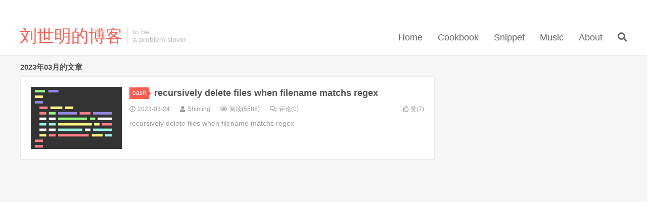

--- FILE ---
content_type: text/html; charset=UTF-8
request_url: https://liushiming.cn/article/2023/03
body_size: 3879
content:
<!DOCTYPE HTML>
<html>
<head>
<meta charset="UTF-8">
<link rel="dns-prefetch" href="//apps.bdimg.com">
<meta http-equiv="X-UA-Compatible" content="IE=11,IE=10,IE=9,IE=8">
<meta name="viewport" content="width=device-width, initial-scale=1.0, user-scalable=0, minimum-scale=1.0, maximum-scale=1.0">
<meta name="apple-mobile-web-app-title" content="刘世明的博客">
<meta http-equiv="Cache-Control" content="no-siteapp">
<title>2023  3月-刘世明的博客</title>
<script>window.koko_analytics = {"tracker_url":"https:\/\/liushiming.cn\/koko-analytics-collect.php","post_id":0,"use_cookie":1,"cookie_path":"\/","honor_dnt":true};</script><meta name='robots' content='max-image-preview:large' />
<link rel='dns-prefetch' href='//cdn.jsdelivr.net' />
<link rel='dns-prefetch' href='//apps.bdimg.com' />
<link rel='dns-prefetch' href='//s.w.org' />
<link rel='stylesheet' id='wp-block-library-css'  href='https://liushiming.cn/wp-includes/css/dist/block-library/style.min.css?ver=5.8.12' type='text/css' media='all' />
<link rel='stylesheet' id='prism-theme-style-css'  href='https://cdn.jsdelivr.net/wp/wp-editormd/assets/prismjs-style/Xonokai/prism-xonokai.min.css?ver=1.15.0' type='text/css' media='all' />
<link rel='stylesheet' id='prism-plugin-toolbar-css'  href='https://cdn.jsdelivr.net/wp/wp-editormd/tags/10.2.1/assets/Prism.js/plugins/toolbar/prism-toolbar.css?ver=1.15.0' type='text/css' media='all' />
<link rel='stylesheet' id='ez-icomoon-css'  href='https://liushiming.cn/wp-content/plugins/easy-table-of-contents/vendor/icomoon/style.min.css?ver=2.0.23' type='text/css' media='all' />
<link rel='stylesheet' id='ez-toc-css'  href='https://liushiming.cn/wp-content/plugins/easy-table-of-contents/assets/css/screen.min.css?ver=2.0.23' type='text/css' media='all' />
<style id='ez-toc-inline-css' type='text/css'>
div#ez-toc-container p.ez-toc-title {font-size: 120%;}div#ez-toc-container p.ez-toc-title {font-weight: 500;}div#ez-toc-container ul li {font-size: 95%;}div#ez-toc-container {background: #fff;border: 1px solid #ddd;}div#ez-toc-container p.ez-toc-title {color: #999;}div#ez-toc-container ul.ez-toc-list a {color: #428bca;}div#ez-toc-container ul.ez-toc-list a:hover {color: #2a6496;}div#ez-toc-container ul.ez-toc-list a:visited {color: #428bca;}
</style>
<link rel='stylesheet' id='_bootstrap-css'  href='https://liushiming.cn/wp-content/themes/dux/css/bootstrap.min.css?ver=6.4' type='text/css' media='all' />
<link rel='stylesheet' id='_fontawesome-css'  href='https://liushiming.cn/wp-content/themes/dux/css/font-awesome.min.css?ver=6.4' type='text/css' media='all' />
<link rel='stylesheet' id='_main-css'  href='https://liushiming.cn/wp-content/themes/dux/css/main.css?ver=6.4' type='text/css' media='all' />
<script type='text/javascript' src='//apps.bdimg.com/libs/jquery/1.9.1/jquery.min.js?ver=6.4' id='jquery-js'></script>
<link rel="https://api.w.org/" href="https://liushiming.cn/wp-json/" /><style id="wplmi-inline-css" type="text/css"> span.wplmi-user-avatar { width: 16px;display: inline-block !important;flex-shrink: 0; } img.wplmi-elementor-avatar { border-radius: 100%;margin-right: 3px; } 

</style>
<meta name="keywords" content="2023  3月">
<meta name="description" content="刘世明的博客'2023  3月'">
<style>a:hover, .site-navbar li:hover > a, .site-navbar li.active a:hover, .site-navbar a:hover, .search-on .site-navbar li.navto-search a, .topbar a:hover, .site-nav li.current-menu-item > a, .site-nav li.current-menu-parent > a, .site-search-form a:hover, .branding-primary .btn:hover, .title .more a:hover, .excerpt h2 a:hover, .excerpt .meta a:hover, .excerpt-minic h2 a:hover, .excerpt-minic .meta a:hover, .article-content .wp-caption:hover .wp-caption-text, .article-content a, .article-nav a:hover, .relates a:hover, .widget_links li a:hover, .widget_categories li a:hover, .widget_ui_comments strong, .widget_ui_posts li a:hover .text, .widget_ui_posts .nopic .text:hover , .widget_meta ul a:hover, .tagcloud a:hover, .textwidget a, .textwidget a:hover, .sign h3, #navs .item li a, .url, .url:hover, .excerpt h2 a:hover span, .widget_ui_posts a:hover .text span, .widget-navcontent .item-01 li a:hover span, .excerpt-minic h2 a:hover span, .relates a:hover span{color: #FF5E52;}.btn-primary, .label-primary, .branding-primary, .post-copyright:hover, .article-tags a, .pagination ul > .active > a, .pagination ul > .active > span, .pagenav .current, .widget_ui_tags .items a:hover, .sign .close-link, .pagemenu li.active a, .pageheader, .resetpasssteps li.active, #navs h2, #navs nav, .btn-primary:hover, .btn-primary:focus, .btn-primary:active, .btn-primary.active, .open > .dropdown-toggle.btn-primary, .tag-clouds a:hover{background-color: #FF5E52;}.btn-primary, .search-input:focus, #bdcs .bdcs-search-form-input:focus, #submit, .plinks ul li a:hover,.btn-primary:hover, .btn-primary:focus, .btn-primary:active, .btn-primary.active, .open > .dropdown-toggle.btn-primary{border-color: #FF5E52;}.search-btn, .label-primary, #bdcs .bdcs-search-form-submit, #submit, .excerpt .cat{background-color: #FF5E52;}.excerpt .cat i{border-left-color:#FF5E52;}@media (max-width: 720px) {.site-navbar li.active a, .site-navbar li.active a:hover, .m-nav-show .m-icon-nav{color: #FF5E52;}}@media (max-width: 480px) {.pagination ul > li.next-page a{background-color:#FF5E52;}}.post-actions .action.action-like,.pagemenu li.current-menu-item > a{background-color: #FF5E52;}.catleader h1{border-left-color: #FF5E52;}.loop-product-filters ul .current-cat>a{color: #FF5E52;}.content{min-height: 700px;}</style>		<style type="text/css" id="wp-custom-css">
			*:not([class*="icon"]):not(i) {
font-family: tahoma, PingFangSC, "microsoft yahei ui", "microsoft yahei", sans-serif;
}		</style>
		<link rel="shortcut icon" href="https://liushiming.cn/favicon.ico">
<!--[if lt IE 9]><script src="https://liushiming.cn/wp-content/themes/dux/js/libs/html5.min.js"></script><![endif]-->
</head>
<body class="archive date m-excerpt-cat site-layout-2 text-justify-on m-sidebar">
<header class="header">
	<div class="container">
		<div class="logo"><a href="https://liushiming.cn" title="刘世明的博客 | 享受科技的乐趣"><img src="https://cdn.liushiming.cn/img/blog_title.svg" alt="刘世明的博客 | 享受科技的乐趣">刘世明的博客</a></div>		<div class="brand">to be<br>a problem slover</div>		<ul class="site-nav site-navbar">
			<li id="menu-item-245" class="menu-item menu-item-type-custom menu-item-object-custom menu-item-home menu-item-245"><a href="https://liushiming.cn/">Home</a></li>
<li id="menu-item-360" class="menu-item menu-item-type-taxonomy menu-item-object-category menu-item-360"><a href="https://liushiming.cn/article/category/cookbook">Cookbook</a></li>
<li id="menu-item-791" class="menu-item menu-item-type-taxonomy menu-item-object-category menu-item-791"><a href="https://liushiming.cn/article/category/snippet">Snippet</a></li>
<li id="menu-item-1195" class="menu-item menu-item-type-custom menu-item-object-custom menu-item-1195"><a href="https://liushiming.cn/music.html">Music</a></li>
<li id="menu-item-1208" class="menu-item menu-item-type-custom menu-item-object-custom menu-item-1208"><a href="https://0xbuilder.com">About</a></li>
							<li class="navto-search"><a href="javascript:;" class="search-show active"><i class="fa fa-search"></i></a></li>
					</ul>
				<div class="topbar">
			<ul class="site-nav topmenu">
											</ul>
					</div>
							<i class="fa fa-bars m-icon-nav"></i>
					</div>
</header>
<div class="site-search">
	<div class="container">
		<form method="get" class="site-search-form" action="https://liushiming.cn/" ><input class="search-input" name="s" type="text" placeholder="输入关键字" value=""><button class="search-btn" type="submit"><i class="fa fa-search"></i></button></form>	</div>
</div>
<section class="container">
	<div class="content-wrap">
	<div class="content">
		<div class="pagetitle"><h1>2023年03月的文章</h1></div>
		<article class="excerpt excerpt-1"><a class="focus" href="https://liushiming.cn/article/recursively-delete-files-when-filename-matchs-regex.html"><img data-src="https://cdn.liushiming.cn/img/20210428131810.png" alt="recursively delete files when filename matchs regex-刘世明的博客" src="https://liushiming.cn/wp-content/themes/dux/img/thumbnail.png" class="thumb"></a><header><a class="cat" href="https://liushiming.cn/article/category/linux/bash">bash<i></i></a> <h2><a href="https://liushiming.cn/article/recursively-delete-files-when-filename-matchs-regex.html" title="recursively delete files when filename matchs regex-刘世明的博客">recursively delete files when filename matchs regex</a></h2></header><p class="meta"><time><i class="fa fa-clock-o"></i>2023-03-24</time><span class="author"><i class="fa fa-user"></i>Shiming</span><span class="pv"><i class="fa fa-eye"></i>阅读(5586)</span><a class="pc" href="https://liushiming.cn/article/recursively-delete-files-when-filename-matchs-regex.html#respond"><i class="fa fa-comments-o"></i>评论(0)</a><a href="javascript:;" etap="like" class="post-like" data-pid="1175"><i class="fa fa-thumbs-o-up"></i>赞(<span>7</span>)</a></p><p class="note">recursively delete files when filename matchs regex</p></article>	</div>
	</div>
	<div class="sidebar">
</div></section>


<footer class="footer">
	<div class="container">
						<p>&copy; 2026 <a href="https://liushiming.cn">刘世明的博客</a> &nbsp; <a href="http://www.beian.miit.gov.cn">粤ICP备20001705号<a/>
</p>
		<script>
var _hmt = _hmt || [];
(function() {
  var hm = document.createElement("script");
  hm.src = "https://hm.baidu.com/hm.js?8121b5c8532463750abbe72a8775670c";
  var s = document.getElementsByTagName("script")[0]; 
  s.parentNode.insertBefore(hm, s);
})();
</script>
	</div>
</footer>



<script>
window.jsui={
	www: 'https://liushiming.cn',
	uri: 'https://liushiming.cn/wp-content/themes/dux',
	ver: '6.4',
	roll: [],
	ajaxpager: '5',
	url_rp: 'https://liushiming.cn/about'
};
</script>
<!--FOOTER_CODE_START-->
<script>
(function(){
    var bp = document.createElement('script');
    var curProtocol = window.location.protocol.split(':')[0];
    if (curProtocol === 'https') {
        bp.src = 'https://zz.bdstatic.com/linksubmit/push.js';
    }
    else {
        bp.src = 'http://push.zhanzhang.baidu.com/push.js';
    }
    var s = document.getElementsByTagName("script")[0];
    s.parentNode.insertBefore(bp, s);
})();
</script>
<!--FOOTER_CODE_END-->
<script type='text/javascript' defer src='https://liushiming.cn/wp-content/plugins/koko-analytics/assets/dist/js/script.js?ver=1.0.29' id='koko-analytics-js'></script>
<script type='text/javascript' src='https://cdn.jsdelivr.net/wp/wp-editormd/tags/10.2.1/assets/ClipBoard/clipboard.min.js?ver=2.0.1' id='copy-clipboard-js'></script>
<script type='text/javascript' src='https://cdn.jsdelivr.net/wp/wp-editormd/tags/10.2.1/assets/Prism.js/components/prism-core.min.js?ver=1.15.0' id='prism-core-js-js'></script>
<script type='text/javascript' src='https://cdn.jsdelivr.net/wp/wp-editormd/tags/10.2.1/assets/Prism.js/plugins/autoloader/prism-autoloader.min.js?ver=1.15.0' id='prism-plugin-autoloader-js'></script>
<script type='text/javascript' src='https://cdn.jsdelivr.net/wp/wp-editormd/tags/10.2.1/assets/Prism.js/plugins/toolbar/prism-toolbar.min.js?ver=1.15.0' id='prism-plugin-toolbar-js'></script>
<script type='text/javascript' src='https://cdn.jsdelivr.net/wp/wp-editormd/tags/10.2.1/assets/Prism.js/plugins/show-language/prism-show-language.min.js?ver=1.15.0' id='prism-plugin-show-language-js'></script>
<script type='text/javascript' src='https://cdn.jsdelivr.net/wp/wp-editormd/tags/10.2.1/assets/Prism.js/plugins/copy-to-clipboard/prism-copy-to-clipboard.min.js?ver=1.15.0' id='prism-plugin-copy-to-clipboard-js'></script>
<script type='text/javascript' src='//apps.bdimg.com/libs/bootstrap/3.2.0/js/bootstrap.min.js?ver=6.4' id='bootstrap-js'></script>
<script type='text/javascript' src='https://liushiming.cn/wp-content/themes/dux/js/loader.js?ver=6.4' id='_loader-js'></script>
<script type='text/javascript' src='https://liushiming.cn/wp-includes/js/wp-embed.min.js?ver=5.8.12' id='wp-embed-js'></script>
        <script type="text/javascript">
            Prism.plugins.autoloader.languages_path = "https://cdn.jsdelivr.net/wp/wp-editormd/tags/10.2.1/assets/Prism.js/components/";
        </script>
        </body>
</html>

--- FILE ---
content_type: text/css; charset=utf-8
request_url: https://cdn.jsdelivr.net/wp/wp-editormd/assets/prismjs-style/Xonokai/prism-xonokai.min.css?ver=1.15.0
body_size: 324
content:
code[class*="language-"],pre[class*="language-"]{-moz-tab-size:2;-o-tab-size:2;tab-size:2;-webkit-hyphens:none;-moz-hyphens:none;-ms-hyphens:none;hyphens:none;white-space:pre;white-space:pre-wrap;word-wrap:normal;font-family:Menlo,Monaco,"Courier New",monospace;font-size:14px;color:#76d9e6;text-shadow:none}pre[class*="language-"],:not(pre)>code[class*="language-"]{background:#2a2a2a}pre[class*="language-"]{padding:15px;border-radius:4px;border:1px solid #e1e1e8;overflow:auto}pre[class*="language-"]{position:relative}pre[class*="language-"] code{white-space:pre;display:block}:not(pre)>code[class*="language-"]{padding:.15em .2em .05em;border-radius:.3em;border:.13em solid #7a6652;box-shadow:1px 1px .3em -0.1em #000 inset}.token.namespace{opacity:.7}.token.comment,.token.prolog,.token.doctype,.token.cdata{color:#6f705e}.token.operator,.token.boolean,.token.number{color:#a77afe}.token.attr-name,.token.string{color:#e6d06c}.token.entity,.token.url,.language-css .token.string,.style .token.string{color:#e6d06c}.token.selector,.token.inserted{color:#a6e22d}.token.atrule,.token.attr-value,.token.keyword,.token.important,.token.deleted{color:#ef3b7d}.token.regex,.token.statement{color:#76d9e6}.token.placeholder,.token.variable{color:#fff}.token.important,.token.statement,.token.bold{font-weight:bold}.token.punctuation{color:#bebec5}.token.entity{cursor:help}.token.italic{font-style:italic}code.language-markup{color:#f9f9f9}code.language-markup .token.tag{color:#ef3b7d}code.language-markup .token.attr-name{color:#a6e22d}code.language-markup .token.attr-value{color:#e6d06c}code.language-markup .token.style,code.language-markup .token.script{color:#76d9e6}code.language-markup .token.script .token.keyword{color:#76d9e6}pre[class*="language-"][data-line]{position:relative;padding:1em 0 1em 3em}pre[data-line] .line-highlight{position:absolute;left:0;right:0;padding:0;margin-top:1em;background:rgba(255,255,255,0.08);pointer-events:none;line-height:inherit;white-space:pre}pre[data-line] .line-highlight:before,pre[data-line] .line-highlight[data-end]:after{content:attr(data-start);position:absolute;top:.4em;left:.6em;min-width:1em;padding:.2em .5em;background-color:rgba(255,255,255,0.4);color:black;font:bold 65%/1 sans-serif;height:1em;line-height:1em;text-align:center;border-radius:999px;text-shadow:none;box-shadow:0 1px 1px rgba(255,255,255,0.7)}pre[data-line] .line-highlight[data-end]:after{content:attr(data-end);top:auto;bottom:.4em}

--- FILE ---
content_type: image/svg+xml
request_url: https://cdn.liushiming.cn/img/blog_title.svg
body_size: 732
content:
<?xml version="1.0" encoding="UTF-8"?>
<svg width="427px" height="68px" viewBox="0 0 427 68" version="1.1" xmlns="http://www.w3.org/2000/svg" xmlns:xlink="http://www.w3.org/1999/xlink">
    <!-- Generator: Sketch 62 (91390) - https://sketch.com -->
    <title>刘世明的博客</title>
    <desc>Created with Sketch.</desc>
    <g id="Page-1" stroke="none" stroke-width="1" fill="none" fill-rule="evenodd" font-family="PingFangSC-Medium, PingFang SC" font-size="72" font-weight="400">
        <g id="Artboard" transform="translate(-326.000000, -243.000000)" fill="#FF5E52">
            <text id="刘世明的博客">
                <tspan x="324" y="303">刘世明的博客</tspan>
            </text>
        </g>
    </g>
</svg>